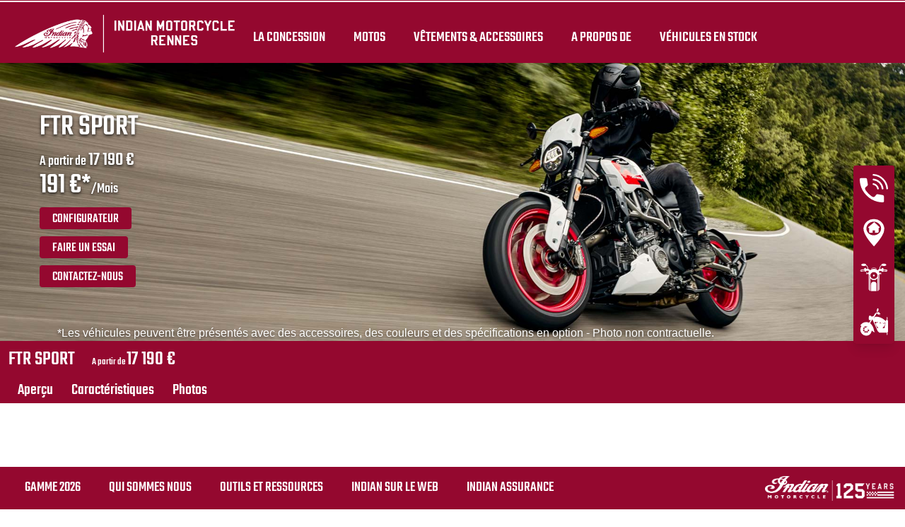

--- FILE ---
content_type: text/css; charset=utf-8
request_url: https://www.indianrennes.com/fileadmin/templates/ind_MY19/css/indian-utilities.css?1677661779
body_size: 1256
content:
.indian-hero {
    position: relative;
    background: #000;
}

.indian-hero>img {
    width: 100%;
}

.indian-hero .indian-hero-text {
    position: absolute;
    top: 0;
    left: 0;
    color: #fff;
}

.indian-hero .indian-hero-text.h-align-center {
    left: 50%;
    transform: translateX(-50%);
}

.indian-hero .indian-hero-text.v-align-center {
    top: 50%;
    transform: translateY(-50%);
}

.indian-hero .indian-hero-text.h-align-center.v-align-center {
    transform: translate(-50%, -50%);
}

.indian-hero .indian-hero-text.indian-hero-text-container {
    width: 40%;
    padding: 0 75px;
}

.indian-hero .indian-hero-text.text-center {
    text-align: center;
}

.indian-hero .indian-hero-text .indian-hero-heading {
    font-size: 48px;
}

.indian-hero .indian-hero-text .indian-hero-subtitle,
.indian-hero .indian-hero-text a,
.indian-hero .indian-hero-text p {
    margin-top: .5em;
}

.indian-hero .indian-hero-text .indian-hero-subtitle {
    display: block;
    font-size: 24px;
}

.indian-hero .indian-hero-text p {
    font-family: Arial, Helvetica, sans-serif;
    font-size: 16px;
}

@media screen and (max-width: 767px) {
    .indian-hero .indian-hero-text {
        position: relative;
    }

    .indian-hero .indian-hero-text.h-align-center,
    .indian-hero .indian-hero-text.v-align-center,
    .indian-hero .indian-hero-text.h-align-center.v-align-center {
        top: 0;
        left: 0;
        padding: 20px 0;
        text-align: center;
        transform: none;
    }

    .indian-hero .indian-hero-text.indian-hero-text-container {
        width: 100%;
        padding: 16px 32px;
    }
}

.indian-btn {
    background-image: none;
    border: none;
    cursor: pointer;
    margin: 0;
    text-decoration: none;
    touch-action: manipulation;
    text-align: center;
    vertical-align: middle;
    white-space: nowrap;
    display: -webkit-inline-flex;
    display: -ms-inline-flexbox;
    display: inline-flex;
    -ms-flex-align: center;
    -webkit-flex-align: center;
    -webkit-align-items: center;
    align-items: center;
    -ms-flex-pack: center;
    -webkit-justify-content: center;
    justify-content: center;
    -ms-flex-item-align: start;
    -webkit-align-self: flex-start;
    -webkit-flex-item-align: flex-start;
    align-self: flex-start;
    -webkit-user-select: none;
    -moz-user-select: none;
    -ms-user-select: none;
    user-select: none
}

.indian-btn-sm {
    height: 36px;
    padding-left: 18px;
    padding-right: 18px
}

.indian-btn-md {
    padding-left: 22px;
    padding-right: 22px
}

@media (min-width: 1200px) {
    .indian-btn-md {
        height: 46px
    }
}

@media (min-width: 992px) and (max-width:1199px) {
    .indian-btn-md {
        height: 42px
    }
}

@media (min-width: 768px) and (max-width:991px) {
    .indian-btn-md {
        height: 38px
    }
}

@media (max-width: 767px) {
    .indian-btn-md {
        height: 40px
    }
}

.indian-btn-lg {
    padding-left: 28px;
    padding-right: 28px
}

@media (min-width: 1200px) {
    .indian-btn-lg {
        height: 54px
    }
}

@media (min-width: 992px) and (max-width:1199px) {
    .indian-btn-lg {
        height: 48px
    }
}

@media (min-width: 768px) and (max-width:991px) {
    .indian-btn-lg {
        height: 42px
    }
}

@media (max-width: 767px) {
    .indian-btn-lg {
        height: 46px
    }
}

.indian-btn-color-primary,
.indian-btn-color-primary-dark,
.indian-btn-color-primary-light {
    color: #fff
}

.indian-btn-color-primary-dark.disabled,
.indian-btn-color-primary-dark:disabled,
.indian-btn-color-primary-dark[disabled=disabled],
.indian-btn-color-primary-dark[disabled],
.indian-btn-color-primary-light.disabled,
.indian-btn-color-primary-light:disabled,
.indian-btn-color-primary-light[disabled=disabled],
.indian-btn-color-primary-light[disabled],
.indian-btn-color-primary.disabled,
.indian-btn-color-primary:disabled,
.indian-btn-color-primary[disabled=disabled],
.indian-btn-color-primary[disabled] {
    opacity: .6;
    filter: alpha(opacity=60);
    cursor: not-allowed
}

.indian-btn-style-primary.indian-btn-color-dark,
.indian-btn-style-primary.indian-btn-color-primary,
.indian-btn-style-primary.indian-btn-color-primary-dark,
.indian-btn-style-primary.indian-btn-color-primary-light {
    -webkit-box-shadow: 0 2px 4px rgba(0, 0, 0, .25);
    box-shadow: 0 2px 4px rgba(0, 0, 0, .25)
}

.indian-btn-style-primary.indian-btn-color-dark:active,
.indian-btn-style-primary.indian-btn-color-dark:focus,
.indian-btn-style-primary.indian-btn-color-primary-dark:active,
.indian-btn-style-primary.indian-btn-color-primary-dark:focus,
.indian-btn-style-primary.indian-btn-color-primary-light:active,
.indian-btn-style-primary.indian-btn-color-primary-light:focus,
.indian-btn-style-primary.indian-btn-color-primary:active,
.indian-btn-style-primary.indian-btn-color-primary:focus {
    -webkit-box-shadow: 0 3px 6px rgba(0, 0, 0, .65);
    box-shadow: 0 3px 6px rgba(0, 0, 0, .65)
}

.indian-btn-style-secondary {
    background-color: transparent;
    border-style: solid;
    border-width: 2px
}

.indian-btn-style-secondary:active.indian-btn-color-primary,
.indian-btn-style-secondary:active.indian-btn-color-primary-dark,
.indian-btn-style-secondary:active.indian-btn-color-primary-light,
.indian-btn-style-secondary:focus.indian-btn-color-primary,
.indian-btn-style-secondary:focus.indian-btn-color-primary-dark,
.indian-btn-style-secondary:focus.indian-btn-color-primary-light {
    color: #fff
}

.indian-btn-style-secondary:active.indian-btn-color-light,
.indian-btn-style-secondary:focus.indian-btn-color-light {
    border-color: #fff;
    color: #000
}

.indian-btn-style-secondary.disabled,
.indian-btn-style-secondary:disabled,
.indian-btn-style-secondary[disabled=disabled],
.indian-btn-style-secondary[disabled] {
    background-color: transparent
}

.indian-btn-style-secondary.disabled.indian-btn-color-light,
.indian-btn-style-secondary:disabled.indian-btn-color-light,
.indian-btn-style-secondary[disabled=disabled].indian-btn-color-light,
.indian-btn-style-secondary[disabled].indian-btn-color-light {
    border-color: #888;
    color: #888
}

.indian-btn {
    -moz-border-radius: 0;
    -o-border-radius: 0;
    -webkit-border-radius: 0;
    border-radius: 0;
    font-family: Teko, sans-serif;
    font-weight: 400;
    padding-top: 2px;
    text-transform: uppercase
}

.indian-btn-sm {
    font-size: 18px;
    padding-top: 4px
}

.indian-btn-md {
    font-size: 24px
}

.indian-btn-lg {
    font-size: 30px
}

.indian-btn-color-primary,
.indian-btn-color-primary-light {
    color: #fff!important;
    background: #862633
}

.indian-btn-color-primary-light:active,
.indian-btn-color-primary-light:focus,
.indian-btn-color-primary:active,
.indian-btn-color-primary:focus {
    background: #711b26
}

.indian-btn-color-primary-light:hover,
.indian-btn-color-primary:hover {
    background: #b94151
}

.indian-btn-color-primary-light.disabled,
.indian-btn-color-primary-light:disabled,
.indian-btn-color-primary-light[disabled=disabled],
.indian-btn-color-primary-light[disabled],
.indian-btn-color-primary.disabled,
.indian-btn-color-primary:disabled,
.indian-btn-color-primary[disabled=disabled],
.indian-btn-color-primary[disabled] {
    background: #75747b
}

.indian-btn-color-primary-light.disabled:hover,
.indian-btn-color-primary-light:disabled:hover,
.indian-btn-color-primary-light[disabled=disabled]:hover,
.indian-btn-color-primary-light[disabled]:hover,
.indian-btn-color-primary.disabled:hover,
.indian-btn-color-primary:disabled:hover,
.indian-btn-color-primary[disabled=disabled]:hover,
.indian-btn-color-primary[disabled]:hover {
    background: #75747b
}

.indian-btn-style-secondary.indian-btn-color-primary,
.indian-btn-style-secondary.indian-btn-color-primary-light {
    background: 0 0;
    color: #862633;
    border: 2px solid #862633
}

.indian-btn-style-secondary.indian-btn-color-primary-light:active,
.indian-btn-style-secondary.indian-btn-color-primary-light:focus,
.indian-btn-style-secondary.indian-btn-color-primary:active,
.indian-btn-style-secondary.indian-btn-color-primary:focus {
    background: #711b26;
    color: #fff
}

.indian-btn-style-secondary.indian-btn-color-primary-light:hover,
.indian-btn-style-secondary.indian-btn-color-primary:hover {
    background: #862633;
    border: 2px solid transparent;
    color: #fff
}

.indian-btn-style-secondary.indian-btn-color-primary-light:hover svg,
.indian-btn-style-secondary.indian-btn-color-primary:hover svg {
    fill: #fff
}

.indian-btn-style-secondary.indian-btn-color-primary-light.disabled,
.indian-btn-style-secondary.indian-btn-color-primary-light:disabled,
.indian-btn-style-secondary.indian-btn-color-primary-light[disabled=disabled],
.indian-btn-style-secondary.indian-btn-color-primary-light[disabled],
.indian-btn-style-secondary.indian-btn-color-primary.disabled,
.indian-btn-style-secondary.indian-btn-color-primary:disabled,
.indian-btn-style-secondary.indian-btn-color-primary[disabled=disabled],
.indian-btn-style-secondary.indian-btn-color-primary[disabled] {
    background: 0 0;
    color: #75747b;
    border: 2px solid #75747b
}

.indian-btn-style-secondary.indian-btn-color-primary-light.disabled:hover,
.indian-btn-style-secondary.indian-btn-color-primary-light:disabled:hover,
.indian-btn-style-secondary.indian-btn-color-primary-light[disabled=disabled]:hover,
.indian-btn-style-secondary.indian-btn-color-primary-light[disabled]:hover,
.indian-btn-style-secondary.indian-btn-color-primary.disabled:hover,
.indian-btn-style-secondary.indian-btn-color-primary:disabled:hover,
.indian-btn-style-secondary.indian-btn-color-primary[disabled=disabled]:hover,
.indian-btn-style-secondary.indian-btn-color-primary[disabled]:hover {
    background: 0 0 !important;
    color: #75747b !important;
    border: 2px solid #75747b !important
}

/* no-touchevents */
.indian-btn-style-primary.indian-btn-color-dark:hover,
.indian-btn-style-primary.indian-btn-color-primary-dark:hover,
.indian-btn-style-primary.indian-btn-color-primary-light:hover,
.indian-btn-style-primary.indian-btn-color-primary:hover {
    -webkit-box-shadow: 0 3px 6px rgba(0, 0, 0, .35);
    box-shadow: 0 3px 6px rgba(0, 0, 0, .35)
}

.indian-btn-style-secondary:hover.indian-btn-color-primary,
.indian-btn-style-secondary:hover.indian-btn-color-primary-dark,
.indian-btn-style-secondary:hover.indian-btn-color-primary-light {
    color: #fff
}

.indian-btn-style-secondary:hover.indian-btn-color-primary,
.indian-btn-style-secondary:hover.indian-btn-color-primary-light {
    background: #862633;
    border: 2px solid transparent;
    color: #fff
}
